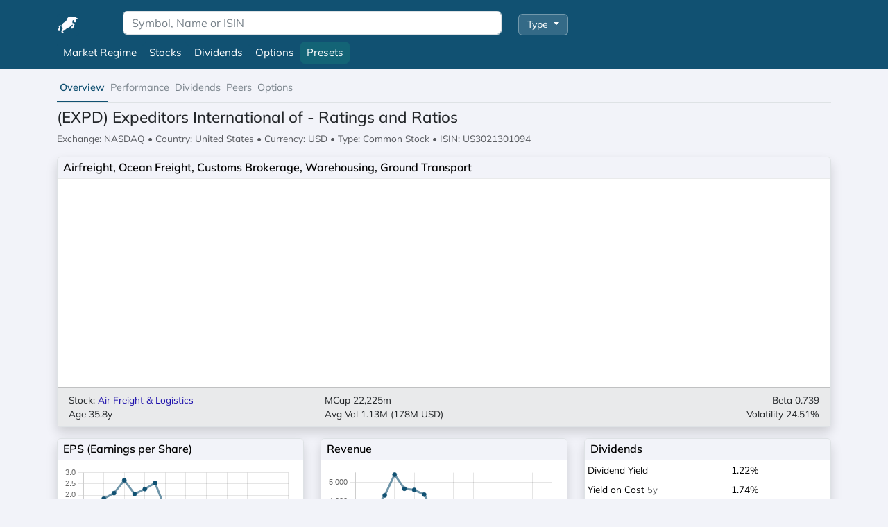

--- FILE ---
content_type: text/html; charset=UTF-8
request_url: https://www.valueray.com/symbol/NASDAQ/EXPD
body_size: 9577
content:
<!DOCTYPE html>
<html lang="en">
<head>
    <title>(EXPD) Expeditors International of  - Ratings and Ratios</title>
    <meta charset="utf-8">
    <meta name="description" content="Sector: IndustrialsIndustry: Integrated Freight &amp; Logistics | Exchange NASDAQ (USA) | Currency USD | Market Cap: 22.225m  | Total Return 42.9% in 12m"/>
    <meta name="viewport" content="width=device-width,minimum-scale=1,initial-scale=1"/>
    <meta name="csrf-token" content="u5hrJ7hlucEbsGSO1MsJZQFlHjsrdoi9O9yWHHz8"/>
    <meta property="og:title" content="(EXPD) Expeditors International of  - Ratings and Ratios"/>
    <meta property="og:description" content="Sector: IndustrialsIndustry: Integrated Freight &amp; Logistics | Exchange NASDAQ (USA) | Currency USD | Market Cap: 22.225m  | Total Return 42.9% in 12m"/>
    <meta property="og:type" content="website"/>
    <meta property="og:url" content="https://www.valueray.com/symbol/NASDAQ/EXPD"/>
    <meta property="og:image" content="https://www.valueray.com/android-chrome-192x192.png"/>
    <meta property="og:logo" content="https://www.valueray.com/favicon-32x32.png"/>

        <meta name="theme-color" content="#232629"/>
    <link rel="stylesheet" href="https://www.valueray.com/css/app.css">
    <link rel="canonical" href="https://www.valueray.com/symbol/NASDAQ/EXPD">
    <link rel="icon" type="image/png" href="https://www.valueray.com/android-chrome-192x192.png">
    <link rel="apple-touch-icon" href="https://www.valueray.com/apple-touch-icon.png">
    <link rel="manifest" href="https://www.valueray.com/site.webmanifest">

    <script src="https://analytics.ahrefs.com/analytics.js" data-key="eLsoqs7fgTB3ziR26FcoeQ" async type="94bd8afa33a61a7c8df28abc-text/javascript"></script>
    <script src="https://www.valueray.com/js/app.js" type="94bd8afa33a61a7c8df28abc-text/javascript"></script>
    <script async src="https://pagead2.googlesyndication.com/pagead/js/adsbygoogle.js?client=ca-pub-1036523211565641" crossorigin="anonymous" type="94bd8afa33a61a7c8df28abc-text/javascript"></script>
</head>

<body>

<div id="overlay"></div>
<div id="spinner"></div>

<header>
    
    <nav class="nav bg-primary pt-3">
        <div class="container-lg">
            <div class="row">

                
                <div class="d-none d-sm-block col-sm-1">
                    <a href="/">
                        <img style="min-width:32px" class="img-fluid pt-1" src="https://www.valueray.com/favicon-32x32.png" height="32" width="32" alt="ValueRay" title="ValueRay Startpage">
                    </a>
                </div>

                
                <div class="col-9 col-sm-6">
                    <input class="form-control py-1" id="searchSymbol" name="searchSymbol" placeholder="Symbol, Name or ISIN" aria-label="Search for Symbol, Name or ISIN">
                </div>

                
                <div class="d-none d-sm-block col-sm-1">
                    <div class="dropdown dropdown-type mt-1">
                                                    <button class="btn btn-filter dropdown-toggle" type="button" data-bs-toggle="dropdown" aria-expanded="false">
                                Type
                            </button>
                                                <ul class="dropdown-menu">
                            <li><button id="selectType_" class="dropdown-item  active ">All</button></li>
                            <li><button id="selectType_stocks" class="dropdown-item ">Stocks</button></li>
                            <li><button id="selectType_etf" class="dropdown-item ">ETF</button></li>
                            <li><button id="selectType_fund" class="dropdown-item ">Fund</button></li>
                        </ul>
                    </div>
                </div>

            </div>
        </div>
    </nav>

    
    <nav class="bg-primary">
        <div class="container-lg">
            <div class="nav">
                <div class="nav-item my-2">
                    <a class="btn btn-responsive btn-primary" href="https://www.valueray.com/market-breadth">Market<span class="d-none d-sm-inline-block">&nbsp;Regime</span></a>
                </div>
                <div class="nav-item my-2">
                    <a class="btn btn-responsive btn-primary" href="https://www.valueray.com/presets/long-setups">Stocks</a>
                </div>
                <div class="nav-item my-2">
                    <a class="btn btn-responsive btn-primary" href="https://www.valueray.com/presets/dividends">Dividends</a>
                </div>
                <div class="nav-item my-2">
                    <a class="btn btn-responsive btn-primary" href="https://www.valueray.com/presets/options">Options</a>
                </div>
                <div class="nav-item my-2">
                    <a class="btn btn-responsive btn-info" href="https://www.valueray.com/presets/secret-list">Presets</a>
                </div>
            </div>
        </div>
    </nav>
</header>

<main>
    
    
        <script src="https://www.valueray.com/js/chart.js" type="94bd8afa33a61a7c8df28abc-text/javascript"></script>

    
    <div class="container-lg">
        <nav class="symbol-nav mt-2">
            <a class="symbol-nav-item active" href="/symbol/NASDAQ/EXPD">Overview</a>
            <button class="symbol-nav-item js-link" data-href="/symbol/NASDAQ/EXPD/performance">Performance</button>
            <a class="symbol-nav-item" href="/symbol/NASDAQ/EXPD/dividends">Dividends</a>
                        <button class="symbol-nav-item js-link" data-href="/symbol/NASDAQ/EXPD/peer-comparison">Peers</button>
            <button class="symbol-nav-item js-link" data-href="/symbol/NASDAQ/EXPD/options">Options</button>
        </nav>
    </div>

    
    <div class="container-lg">
        <div class="py-2">

            <h1>(EXPD) Expeditors International of  - Ratings and Ratios</h1>
            <div class="fs-7 text-muted mb-3">
            <span class="zebra_tooltips"
                  title="<b>Timezone:</b> America/New_York<br>
                   <b>Trading Hours:</b> Open: 09:30:00, Close: 16:00:00, OpenUTC: 14:30:00, CloseUTC: 21:00:00, WorkingDays: Mon,Tue,Wed,Thu,Fri<br>
                   <b>Holidays:</b> Labour Day: 2025-09-01, Thanksgiving Day: 2025-11-27, Christmas Day: 2025-12-25, New Year’s Day: 2026-01-01, Dr. Martin Luther King Jr’s Birthday: 2026-01-19, Washington’s Birthday: 2026-02-16, Good Friday: 2026-04-03, Memorial Day: 2026-05-25, Juneteenth Holiday: 2026-06-19, Independence Day (substitute day): 2026-07-03, Independence Day: 2026-07-04">
                Exchange: NASDAQ</span> &bull;
                Country: United States &bull;
                Currency: USD &bull;
                Type: Common Stock &bull;
                ISIN: US3021301094
            </div>

            
            <div class="card mb-3">
                <h3 class="card-header text-bg-light">Airfreight, Ocean Freight, Customs Brokerage, Warehousing, Ground Transport</h3>
                <div class="tradingview-widget-container">
                    <div class="tradingview-widget-container__widget"></div>
                    <script type="94bd8afa33a61a7c8df28abc-text/javascript" src="https://s3.tradingview.com/external-embedding/embed-widget-symbol-overview.js" async>
                        {
                            "symbols"
                        :
                            [["NASDAQ:EXPD|12M"]],
                                "chartOnly"
                        :
                            false,
                                "width"
                        :
                            "100%",
                                "height"
                        :
                            300,
                                "locale"
                        :
                            "en",
                                "colorTheme"
                        :
                            "light",
                                "autosize"
                        :
                            true,
                                "showVolume"
                        :
                            true,
                                "showMA"
                        :
                            false,
                                "hideDateRanges"
                        :
                            false,
                                "hideMarketStatus"
                        :
                            false,
                                "hideSymbolLogo"
                        :
                            true,
                                "scalePosition"
                        :
                            "right",
                                "scaleMode"
                        :
                            "Normal",
                                "fontFamily"
                        :
                            "-apple-system, BlinkMacSystemFont, Trebuchet MS, Roboto, Ubuntu, sans-serif",
                                "fontSize"
                        :
                            "10",
                                "noTimeScale"
                        :
                            false,
                                "valuesTracking"
                        :
                            "2",
                                "changeMode"
                        :
                            "price-and-percent",
                                "chartType"
                        :
                            "candlesticks",
                                "lineWidth"
                        :
                            1,
                                "lineType"
                        :
                            0,
                                "dateRanges"
                        :
                            [
                                "1d|1",
                                "1m|60",
                                "3m|60",
                                "6m|1D",
                                "12m|1D",
                                "60m|1W",
                                "all|1M"
                            ]
                        }
                    </script>
                </div>

                <div class="card-footer-light fs-7">
                    <div class="row">
                        <div class="col-sm-4">
                                                            Stock: <a href="/gicsubindustry/Air_Freight_+_Logistics">Air Freight &amp; Logistics</a>
                                                        <br>
                                                            Age 35.8y
                                                                                </div>
                        <div class="col-sm-4">
                            MCap
                                                            22,225m
                                                        <br>
                            Avg Vol 1.13M
                            (178M USD)
                        </div>
                        <div class="col-sm-4 text-sm-end">
                                                            Beta 0.739
                                                        <br>
                                                            Volatility 24.51%
                                                    </div>
                    </div>
                </div>
            </div>

            
            <div class="row mb-1">
                
                                    <div class="col-sm-4">
                        <div class="card mb-3">
                            <h3 class="card-header text-bg-light">EPS (Earnings per Share)</h3>
                            <canvas id="epsChart" style="max-height:160px">
                                EPS (Earnings per Share) of EXPD over the last years for every Quarter:
                                                                                                    &quot;2020-12&quot;: 1.16,
                                                                    &quot;2021-03&quot;: 1.67,
                                                                    &quot;2021-06&quot;: 1.84,
                                                                    &quot;2021-09&quot;: 2.09,
                                                                    &quot;2021-12&quot;: 2.66,
                                                                    &quot;2022-03&quot;: 2.05,
                                                                    &quot;2022-06&quot;: 2.27,
                                                                    &quot;2022-09&quot;: 2.54,
                                                                    &quot;2022-12&quot;: 1.38,
                                                                    &quot;2023-03&quot;: 1.45,
                                                                    &quot;2023-06&quot;: 1.3,
                                                                    &quot;2023-09&quot;: 1.24,
                                                                    &quot;2023-12&quot;: 1.09,
                                                                    &quot;2024-03&quot;: 1.17,
                                                                    &quot;2024-06&quot;: 1.24,
                                                                    &quot;2024-09&quot;: 1.63,
                                                                    &quot;2024-12&quot;: 1.68,
                                                                    &quot;2025-03&quot;: 1.47,
                                                                    &quot;2025-06&quot;: 1.34,
                                                                    &quot;2025-09&quot;: 1.64,
                                                                    &quot;2025-12&quot;: 0,
                                                            </canvas>
                            <script type="94bd8afa33a61a7c8df28abc-text/javascript">
                                Chart.defaults.font.size = 11;
                                const data2 = {
                                    labels: ["2020-12", "2021-03", "2021-06", "2021-09", "2021-12", "2022-03", "2022-06", "2022-09", "2022-12", "2023-03", "2023-06", "2023-09", "2023-12", "2024-03", "2024-06", "2024-09", "2024-12", "2025-03", "2025-06", "2025-09", "2025-12"],
                                    datasets: [
                                        {
                                            label: 'Earnings per Share (EPS)',
                                            backgroundColor: 'rgb(17, 81, 114)',
                                            borderColor: 'rgb(17, 81, 114, 0.6)',
                                            pointStyle: 'circle',
                                            pointRadius: 3,
                                            pointHoverRadius: 5,
                                            data: [1.16, 1.67, 1.84, 2.09, 2.66, 2.05, 2.27, 2.54, 1.38, 1.45, 1.3, 1.24, 1.09, 1.17, 1.24, 1.63, 1.68, 1.47, 1.34, 1.64, 0],
                                        }
                                    ]
                                };
                                const config2 = {
                                    type: 'line',
                                    data: data2,
                                    options: {
                                        plugins: {
                                            legend: {
                                                display: false,
                                            }
                                        }
                                    }
                                };
                                new Chart(document.getElementById('epsChart'), config2);
                            </script>
                            <div class="card-footer-light fs-7">
                                <div class="row">
                                    <div class="col-sm-7">
                                                                                    <b>EPS CAGR:</b> -51.84%<br>
                                                                                                                            <b>EPS Trend:</b> -56.8%<br>
                                                                            </div>
                                    <div class="col-sm-5">
                                                                                    <b>Last SUE:</b> -4.00<br>
                                                                                                                            <b>Qual. Beats:</b> 0<br>
                                                                            </div>
                                </div>
                            </div>
                        </div>
                    </div>
                                
                                    <div class="col-sm-4">
                        <div class="card mb-3">
                            <h3 class="card-header text-bg-light">Revenue</h3>
                            <canvas id="revenueChart" style="max-height:160px">
                                Revenue of EXPD over the last years for every Quarter:
                                                                                                    2020-12: 3169.188,
                                                                     2021-03: 3198.82,
                                                                     2021-06: 3609.093,
                                                                     2021-09: 4319.261,
                                                                     2021-12: 5396.343,
                                                                     2022-03: 4664.298,
                                                                     2022-06: 4603.312,
                                                                     2022-09: 4362.146,
                                                                     2022-12: 3441.528,
                                                                     2023-03: 2592.589,
                                                                     2023-06: 2239.752,
                                                                     2023-09: 2190.001,
                                                                     2023-12: 2277.768,
                                                                     2024-03: 2206.678,
                                                                     2024-06: 2439.001,
                                                                     2024-09: 3000.131,
                                                                     2024-12: 2954.705,
                                                                     2025-03: 2666.419,
                                                                     2025-06: 2651.885,
                                                                     2025-09: 2894.751,
                                                                     2025-12: null,
                                                            </canvas>
                            <script type="94bd8afa33a61a7c8df28abc-text/javascript">
                                const data1 = {
                                    labels: ["2020-12", "2021-03", "2021-06", "2021-09", "2021-12", "2022-03", "2022-06", "2022-09", "2022-12", "2023-03", "2023-06", "2023-09", "2023-12", "2024-03", "2024-06", "2024-09", "2024-12", "2025-03", "2025-06", "2025-09", "2025-12"],
                                    datasets: [
                                        {
                                            label: 'Revenue',
                                            backgroundColor: 'rgb(17, 81, 114)',
                                            borderColor: 'rgb(17, 81, 114, 0.6)',
                                            pointStyle: 'circle',
                                            pointRadius: 3,
                                            pointHoverRadius: 5,
                                            data: [3169.188, 3198.82, 3609.093, 4319.261, 5396.343, 4664.298, 4603.312, 4362.146, 3441.528, 2592.589, 2239.752, 2190.001, 2277.768, 2206.678, 2439.001, 3000.131, 2954.705, 2666.419, 2651.885, 2894.751, null],
                                        }
                                    ]
                                };
                                const config1 = {
                                    type: 'line',
                                    data: data1,
                                    options: {
                                        plugins: {
                                            legend: {
                                                display: false,
                                            }
                                        }
                                    }
                                };
                                new Chart(document.getElementById('revenueChart'), config1);
                            </script>
                            <div class="card-footer-light fs-7">
                                <div class="row">
                                    <div class="col-sm-7">
                                                                                    <b>Rev. CAGR:</b> -15.30%<br>
                                                                                                                            <b>Rev. Trend:</b> -63.9%<br>
                                                                            </div>
                                    <div class="col-sm-5">
                                                                                    <b>Last SUE:</b> 0.82<br>
                                                                                                                            <b>Qual. Beats:</b> 0<br>
                                                                            </div>
                                </div>
                            </div>
                        </div>
                    </div>
                                
                <div class="col-sm-4">
                    <div class="card mb-3">
                        <h3 class="card-header text-bg-light">Dividends</h3>
                                                    <table class="table table-sm table-borderless">
                                <tr>
                                    <td class="col-7">Dividend Yield</td>
                                    <td class="col-5">1.22%</td>
                                </tr>
                                <tr>
                                    <td>Yield on Cost <span class="text-muted fs-8">5y</span></td>
                                    <td>1.74%</td>
                                </tr>
                                <tr>
                                    <td>Yield CAGR <span class="text-muted fs-8 d-none d-lg-inline">5y</span></td>
                                    <td>7.34%</td>
                                </tr>
                                <tr>
                                    <td>Payout Consistency</td>
                                    <td>95.7%</td>
                                </tr>
                                <tr>
                                    <td>Payout Ratio</td>
                                    <td>
                                                                                    25.1%
                                                                            </td>
                                </tr>
                            </table>
                                            </div>
                </div>
            </div>

            
            <div class="row">
                
                <div class="col-6 mb-1 col-lg-3">
                    <div class="card">
                        <table class="table">
                            <thead>
                            <tr>
                                <th>Risk <span class="text-muted fs-8">via 5d forecast</span></th>
                                <th></th>
                            </tr>
                            </thead>
                            <tr>
                                <td>Volatility</td>
                                <td>24.5%</td>
                            </tr>
                            <tr>
                                <td>Value at Risk 5%th</td>
                                <td>36.9%</td>
                            </tr>
                            <tr>
                                <td>Relative Tail Risk</td>
                                <td>-8.56%</td>
                            </tr>
                        </table>
                    </div>
                </div>
                
                <div class="col-6 mb-1 col-lg-3">
                    <div class="card">
                        <table class="table">
                            <thead>
                            <tr>
                                <th>Reward <span class="text-muted fs-8">TTM</span></th>
                                <th></th>
                            </tr>
                            </thead>
                            <tr>
                                <td>Sharpe Ratio</td>
                                <td>1.31</td>
                            </tr>
                            <tr>
                                <td>Alpha</td>
                                <td>32.03</td>
                            </tr>
                            <tr>
                                <td>CAGR/Max DD</td>
                                <td>0.71</td>
                            </tr>
                        </table>
                    </div>
                </div>
                
                <div class="col-6 mb-1 col-lg-3">
                    <div class="card">
                        <table class="table">
                            <thead>
                            <tr>
                                <th>Character <span class="text-muted fs-8">TTM</span></th>
                                <th></th>
                            </tr>
                            </thead>
                            <tr>
                                <td>Hurst Exponent</td>
                                <td>0.443</td>
                            </tr>
                            <tr>
                                <td>Beta</td>
                                <td>0.739</td>
                            </tr>

                            <tr>
                                <td>Beta Downside</td>
                                <td>0.653</td>
                            </tr>
                        </table>
                    </div>
                </div>
                
                <div class="col-6 mb-1 col-lg-3">
                    <div class="card">
                        <table class="table">
                            <thead>
                            <tr>
                                <th>Drawdowns <span class="text-muted fs-8">3y</span></th>
                                <th></th>
                            </tr>
                            </thead>
                            <tr>
                                <td>Max DD</td>
                                <td>21.26%</td>
                            </tr>
                            <tr>
                                <td>Mean DD</td>
                                <td>7.34%</td>
                            </tr>
                            <tr>
                                <td>Median DD</td>
                                <td>7.55%</td>
                            </tr>
                        </table>
                    </div>
                </div>
            </div>

            
            <div class="card mb-3 mt-3">
                <h3 class="card-header text-bg-light">
                    Description: EXPD Expeditors International of
                                            <span class="float-end fs-8 pt-1 text-muted">January 02, 2026</span>
                                    </h3>

                <div class="card-body pb-0">
                                            <p>Expeditors International of Washington, Inc. (NASDAQ: EXPD) operates a global, asset-light logistics network spanning the Americas, North and South Asia, Europe, and the Middle East-Africa-India-Russia (MAIR) region.  Its service suite includes air- and ocean-freight consolidation, customs brokerage, ground transportation, warehousing, temperature-controlled transit, cargo insurance, and trade-compliance consulting, serving customers in retail, electronics, healthcare, technology, and industrial manufacturing.</p>

<p>Key operating metrics from FY 2023 show revenue of approximately $10.2 billion and an adjusted operating margin near 12 %, reflecting the company’s efficient, low-capital model.  The business is highly sensitive to macro-level freight-rate cycles and global trade volumes, with e-commerce growth and near-shoring trends acting as primary demand drivers.  Recent Q1 2024 results beat consensus earnings, underscoring resilience amid ongoing supply-chain disruptions.</p>

<p>For a deeper quantitative view of EXPD’s valuation metrics, the ValueRay platform offers a concise, data-driven snapshot.</p>
                                    </div>
            </div>

            
            <div class="row">
                                    <div class="col-sm-12 col-lg-4">
                        <div class="card mb-4 fs-7">
                            <h3 class="card-header text-bg-light">Piotroski VR‑10 (Strict, 0-10) <span class="float-end fw-bolder">8.0</span></h3>

                            <table class="table table-sm table-hover">
                                                                                                            <tr class="table-success">
                                            <td>	 Net Income (845.5m TTM) > 0 and > 6% of Revenue (6% = 670.1m TTM) </td>
                                        </tr>
                                                                                                                                                <tr class="table-success">
                                            <td>	 FCFTA 0.19 (>2.0%) and ΔFCFTA 7.88pp (YES ≥ +1.0pp, WARN ≥ +0.5pp)</td>
                                        </tr>
                                                                                                                                                <tr class="table-success">
                                            <td>	 NWC/Revenue 14.57% (prev 17.20%; Δ -2.64pp) (YES ≤20% & Δ≤-1pp; WARN ≤25% & Δ≤0 oder ≤40% & Δ≤-3pp)</td>
                                        </tr>
                                                                                                                                                <tr class="table-success">
                                            <td>	 CFO/TA 0.20 (>3.0%) and CFO 972.9m > Net Income 845.5m (YES >=105%, WARN >=100%) </td>
                                        </tr>
                                                                                                                                                <tr class="table-success">
                                            <td>	 Net Debt (-629.8m) to EBITDA (1.18b) ratio: -0.53 <= 3.0 (WARN <= 3.5) </td>
                                        </tr>
                                                                                                                                                <tr class="table-success">
                                            <td>	 Current Ratio 1.79 (target 1.5–3.0; WARN 1.2–<1.5 or >3.0–5.0; CFO/TA gate active) </td>
                                        </tr>
                                                                                                                                                <tr class="table-success">
                                            <td>	 Outstanding Shares last Quarter (136.8m) change vs 12m ago -3.00% (target <= -2.0% for YES) </td>
                                        </tr>
                                                                                                                                                <tr class="table-danger">
                                            <td>	 Gross Margin 14.49% (prev 12.46%; Δ 2.03pp) >=18% & Δ>=+0.5pp (WARN >=15% & Δ>=0) </td>
                                        </tr>
                                                                                                                                                <tr class="table-success">
                                            <td>	 Asset Turnover 224.5% (prev 191.9%; Δ 32.55pp) >=50% & Δ>=+2pp (WARN >=35% & Δ>=0) </td>
                                        </tr>
                                                                                                                                                <tr class="table-danger">
                                            <td>	 Interest Coverage Ratio -49.80 (EBITDA TTM 1.18b / Interest Expense TTM -22.5m) >= 6 (WARN >= 3) </td>
                                        </tr>
                                                                                                </table>
                        </div>
                    </div>
                
                                    <div class="col-sm-12 col-lg-4">
                        <div class="card mb-4 fs-7">
                            <h3 class="card-header text-bg-light">Altman Z'' <span class="float-end fw-bolder">6.39</span></h3>

                            <table class="table table-sm table-hover">
                                                                                                            <tr class="table-success">
                                            <td>	 (A) 0.34 = (Total Current Assets 3.67b - Total Current Liabilities 2.05b) / Total Assets 4.78b </td>
                                        </tr>
                                                                                                                                                <tr class="table-success">
                                            <td>	 (B) 0.52 = Retained Earnings (Balance) 2.47b / Total Assets 4.78b </td>
                                        </tr>
                                                                                                                                                <tr class="table-success">
                                            <td>	 (C) 0.23 = EBIT TTM 1.12b / Avg Total Assets 4.98b </td>
                                        </tr>
                                                                                                                                                <tr class="table-success">
                                            <td>	 (D) 0.91 = Book Value of Equity 2.28b / Total Liabilities 2.50b </td>
                                        </tr>
                                                                                                                                                <tr class="table-success">
                                            <td>	 Total Rating: 6.39 = (6.56 * A) + (3.26 * B) + (6.72 * C) + (1.05 * D) </td>
                                        </tr>
                                                                                                </table>
                        </div>
                    </div>
                
                                    <div class="col-sm-12 col-lg-4">
                        <div class="card mb-4 fs-7">
                            <h3 class="card-header text-bg-light">ValueRay F-Score (Strict, 0-100) <span class="float-end fw-bolder">69.54</span></h3>

                            <table class="table table-sm table-hover">
                                                                                                            <tr class="table-success">
                                            <td>	 1. Piotroski	 8.0pt </td>
                                        </tr>
                                                                                                                                                <tr class="table-success">
                                            <td>	 2. FCF Yield	 4.27% </td>
                                        </tr>
                                                                                                                                                <tr class="table-success">
                                            <td>	 3. FCF Margin	 8.26% </td>
                                        </tr>
                                                                                                                                                <tr class="table-success">
                                            <td>	 4. Debt/Equity	 0.25 </td>
                                        </tr>
                                                                                                                                                <tr class="table-success">
                                            <td>	 5. Debt/Ebitda	 -0.53 </td>
                                        </tr>
                                                                                                                                                <tr class="table-success">
                                            <td>	 6. ROIC - WACC	 (= 29.16)% </td>
                                        </tr>
                                                                                                                                                <tr class="table-success">
                                            <td>	 7. RoE	 37.64% </td>
                                        </tr>
                                                                                                                                                <tr class="table-danger">
                                            <td>	 8. Rev. Trend	 -63.89% </td>
                                        </tr>
                                                                                                                                                <tr class="table-danger">
                                            <td>	 9. EPS Trend	 -56.78% </td>
                                        </tr>
                                                                                                                                                <tr>
                                            <td></td>
                                        </tr>
                                                                                                </table>
                        </div>
                    </div>
                            </div>

            
            <div class="card mb-4">
                <h3 class="card-header text-bg-light">What is the price of EXPD shares?</h3>
                <div class="card-body">
                    As of January 21, 2026, the stock is trading at USD 159.12 with a total of 1,175,657 shares traded.<br>
                    Over the past week, the price has changed by -0.98%,
                    over one month by +3.99%,
                    over three months by +32.81% and
                    over the past year by +42.86%.
                </div>
            </div>

            
            <div class="card mb-4">
                <h3 class="card-header text-bg-light">Is EXPD a buy, sell or hold?</h3>
                <div class="card-body">
                                            Expeditors International of has received a consensus analysts rating of 2.44.

                                                    Therefor, it is recommend to <b>sell</b> EXPD.
                                                <ul class="m-0"><li>Strong Buy: 0</li><li>Buy: 0</li><li>Hold: 10</li><li>Sell: 3</li><li>Strong Sell: 3</li></ul>
                                    </div>
            </div>

            
            <div class="card mb-4">
                <h3 class="card-header text-bg-light">What are the forecasts/targets for the EXPD price?</h3>
                <table class="table mb-0 table">
                    <thead class="table-info">
                    <tr>
                        <th class="col-4">Issuer</th>
                        <th class="col-4">Target</th>
                        <th class="col-4">Up/Down from current</th>
                    </thead>
                    <tr>
                        <td>Wallstreet Target Price</td>
                        <td>138.1</td>
                        <td>-13.2%</td>
                    </tr>
                    <tr>
                        <td>Analysts Target Price</td>
                        <td>138.1</td>
                        <td>-13.2%</td>
                    </tr>
                    <tr>
                        <td>ValueRay Target Price</td>
                        <td>180.3</td>
                        <td>13.3%</td>
                    </tr>
                </table>
            </div>

            
                                    <div class="card mb-4">
                <h3 class="card-header text-bg-light">
                    EXPD Fundamental Data Overview
                    <span class="float-end fs-8 pt-1 text-muted">January 17, 2026</span>
                </h3>
                <div class="card-body">P/E Trailing = 26.671 <br />
	P/E Forward = 27.027 <br />
	P/S = 1.9901 <br />
	P/B = 9.5338 <br />
	P/EG = 5.6534 <br />
	Revenue TTM = 11.17b USD <br />
	EBIT TTM = 1.12b USD <br />
	EBITDA TTM = 1.18b USD <br />
	Long Term Debt = 568.9m USD (from capitalLeaseObligations, last fiscal year) <br />
	Short Term Debt = 111.2m USD (from shortTermDebt, last quarter) <br />
	Debt = 560.4m USD (from shortLongTermDebtTotal, last quarter) <br />
	Net Debt = -629.8m USD (from netDebt column, last quarter) <br />
	Enterprise Value = 21.60b USD (22.23b + Debt 560.4m - CCE 1.19b) <br />
	Interest Coverage Ratio = -49.80 (Ebit TTM 1.12b / Interest Expense TTM -22.5m) <br />
	EV/FCF = 23.40x (Enterprise Value 21.60b / FCF TTM 922.7m) <br />
	FCF Yield = 4.27% (FCF TTM 922.7m / Enterprise Value 21.60b) <br />
	FCF Margin = 8.26% (FCF TTM 922.7m / Revenue TTM 11.17b) <br />
	Net Margin = 7.57% (Net Income TTM 845.5m / Revenue TTM 11.17b) <br />
	Gross Margin = 14.49% ((Revenue TTM 11.17b - Cost of Revenue TTM 9.55b) / Revenue TTM) <br />
	Gross Margin QoQ = 16.05% (prev 15.59%) <br />
	Tobins Q-Ratio = 4.52 (Enterprise Value 21.60b / Total Assets 4.78b) <br />
	Interest Expense / Debt = 0.03% (Interest Expense 159.0k / Debt 560.4m) <br />
	Taxrate = 25.19% (75.1m / 298.2m) <br />
	NOPAT = 840.0m (EBIT 1.12b * (1 - 25.19%)) <br />
	Current Ratio = 1.79 (Total Current Assets 3.67b / Total Current Liabilities 2.05b) <br />
	Debt / Equity = 0.25 (Debt 560.4m / totalStockholderEquity, last quarter 2.28b) <br />
	Debt / EBITDA = -0.53 (Net Debt -629.8m / EBITDA 1.18b) <br />
	Debt / FCF = -0.68 (Net Debt -629.8m / FCF TTM 922.7m) <br />
	Total Stockholder Equity = 2.25b (last 4 quarters mean from totalStockholderEquity) <br />
	RoA = 16.99% (Net Income 845.5m / Total Assets 4.78b) <br />
	RoE = 37.64% (Net Income TTM 845.5m / Total Stockholder Equity 2.25b) <br />
	RoCE = 39.88% (EBIT 1.12b / Capital Employed (Equity 2.25b + L.T.Debt 568.9m)) <br />
	RoIC = 37.59% (NOPAT 840.0m / Invested Capital 2.23b) <br />
	WACC = 8.43% (E(22.23b)/V(22.79b) * Re(8.64%) + D(560.4m)/V(22.79b) * Rd(0.03%) * (1-Tc(0.25))) <br />
	Discount Rate = 8.64% (= CAPM, Blume Beta Adj.) <br />
	Shares Correlation 3-Years: -100.0 | Cagr: -3.17% <br />
	[DCF Debug] Terminal Value 74.96% ; FCFF base≈790.0m ; Y1≈717.4m ; Y5≈626.5m <br />
	Fair Price DCF = 82.16 (EV 10.38b - Net Debt -629.8m = Equity 11.01b / Shares 134.0m; r=8.43% [WACC]; 5y FCF grow -11.42% → 2.90% )<br />
	EPS Correlation: -56.78 | EPS CAGR: -51.84% | SUE: -4.0 | # QB: 0 <br />
	Revenue Correlation: -63.89 | Revenue CAGR: -15.30% | SUE: 0.82 | # QB: 0 <br />
	EPS next Quarter (2026-03-31): EPS=1.39 | Chg30d=+0.049 | Revisions Net=+2 | Analysts=6<br />
	EPS next Year (2026-12-31): EPS=6.03 | Chg30d=+0.067 | Revisions Net=+2 | Growth EPS=+2.2% | Growth Revenue=-0.3%<br /></div>
            </div>

            
            <div class="card mb-4">
                <h3 class="card-header text-bg-light">
                    Additional Sources for EXPD
                                            Stock
                                    </h3>
                <div class="card-body">
                                            <b>News:</b>
                        <a target="_blank" rel="noopener nofollow" class="me-1" href="https://www.wsj.com/market-data/quotes/EXPD">Wall Street Journal</a> |
                        <a target="_blank" rel="noopener nofollow" class="me-1" href="https://www.benzinga.com/quote/EXPD/news">Benzinga</a> |
                        <a target="_blank" rel="noopener nofollow" class="" href="https://finance.yahoo.com/quote/EXPD">Yahoo Finance</a>
                        <br>
                                        <b>Tweets:</b>
                    <a target="_blank" rel="noopener nofollow" class="me-1" href="https://x.com/search?q=%24EXPD">X</a> |
                    <a target="_blank" rel="noopener nofollow" class="ms-1" href="https://stocktwits.com/symbol/EXPD">Stocktwits</a>

                    <br>
                    <b>Fund Manager Positions:</b>
                    <a target="_blank" rel="noopener nofollow" class="me-1" href="https://www.dataroma.com/m/stock.php?sym=EXPD">Dataroma</a> |
                    <a target="_blank" rel="noopener nofollow" class="ms-1" href="https://stockcircle.com/stocks/EXPD">Stockcircle</a><br>
                </div>
            </div>

        </div>
    </div>


    
</main>


<footer id="navigation" class="bg-secondary py-4">
    <div class="container-lg">
        <div class="row gy-3">
            <aside class="d-none d-sm-block col-sm-3">
                <h6>DCF Metrics</h6>
                <div class="small">
                    <span>Risk-Free Rate: 4.1%</span><br>
                    <span>Equity Risk Premium: 5.5%</span><br>
                    <span>Inflation Rate: 2.9%</span><br>
                </div>
            </aside>
            <aside class="col-6 col-sm-3">
                <h6>Cheatsheets</h6>
                <a href="/cheatsheet/options">Options</a><br>
                <a href="/cheatsheet/best-stocks">Best Stocks</a>
            </aside>
            <aside class="d-none d-sm-block col-sm-3">
                <h6>AI Prompts</h6>
                <a href="/prompts/_explanations.md">Explanations</a><br>
                <a href="/prompts/_red_flags.md">Red Flags</a><br>
                <a href="/cheatsheet/prompts">More</a>
            </aside>
            <aside class="col-6 col-sm-3">
                <h6>Account</h6>
                <a rel="nofollow" href="/profile">Sign Up/In</a>
                <h6 class="mt-3">API</h6>
                <a href="/api">Documentation</a>
            </aside>
        </div>
    </div>
</footer>


<footer id="legal" class="py-3">
    <div class="container-lg">
        <div class="text-center small text-white-50 mb-2">
            Disclaimer: All data is solely for informational purposes (not for trading or advice) and may be delayed or inaccurate.
        </div>
        <ul class="nav justify-content-center flex-wrap gap-2 gap-sm-0">
            <li><a class="mx-2 mx-sm-3" href="/about/contact">Contact</a></li>
            <li><a class="mx-2 mx-sm-3" href="/about">About</a></li>
            <li><a class="mx-2 mx-sm-3" href="/about/imprint">Imprint</a></li>
            <li><a class="mx-2 mx-sm-3" href="/about/privacy">Privacy</a></li>
        </ul>
    </div>
</footer>

<script type="94bd8afa33a61a7c8df28abc-text/javascript">

    
    $.ajaxSetup({
        async: true,
        headers: {
            'X-CSRF-TOKEN': $('meta[name="csrf-token"]').attr('content')
        }
    });

    $('#selectType_, #selectType_stocks, #selectType_etf, #selectType_fund').on('click', function () {
        let tmp_array = this.id.split('_');
        let type = tmp_array[1];
        let url = new URL(window.location.href);

        if (type) {
            url.searchParams.set('type', type);
        } else {
            url.searchParams.delete('type');
        }

        window.location.href = url.toString();
    });

    const searchSymbolOptions = {
        paramName: 'search',
        serviceUrl: '/api/v1/symbolSearch',
        preserveInput: true,
        autoSelectFirst: false,
        minChars: 1,
        deferRequestBy: 150, // debounce - weniger API calls
        noCache: false,
        onSelect: function (suggestion) {
            window.location.href = suggestion.url;
        },
        formatResult: function (suggestion) {
            return suggestion.value;
        },
        transformResult: function (response) {
            const parse = JSON.parse(response);
            return {
                suggestions: parse.suggestions.map(item => ({
                    value: item.value,
                    url: item.url
                }))
            };
        }
    };
    $("#searchSymbol").autocomplete(searchSymbolOptions);

    
    new $.Zebra_Tooltips($('.zebra_tooltips'), {
        max_width: 515,
        opacity: 1,
        vertical_alignment: 'below',
        keep_visible: false,
        animation_offset: 0,
        prerender: false
    });
</script>


                    <script type="application/ld+json" id="quarterly_revenue">
                {
                  "@context": "https://schema.org",
                  "@type": "Dataset",
                  "name": "EXPD Revenue Stream",
              "description": "Quarterly Revenue of EXPD over the last years for every Quarter",
              "keywords": ["revenue", "quarterly", "EXPD"],
              "creator": {
                "@type": "Organization",
                "url": "https://www.valueray.com",
                "name": "ValueRay"
              },
              "license" : "https://creativecommons.org/publicdomain/zero/1.0/",
              "isAccessibleForFree" : true,
              "variableMeasured": [
                {
                  "@type": "PropertyValue",
                  "name": "quarter",
                  "description": "Year and Quarter (ending month) of Revenue"
                },
                {
                  "@type": "PropertyValue",
                  "name": "amount",
                  "description": "Amount of Revenue in this quarter in millions"
                }
              ],
              "csv": "quarter,amount\n
                                    2020-12,3169.188\n
                                     2021-03,3198.82\n
                                     2021-06,3609.093\n
                                     2021-09,4319.261\n
                                     2021-12,5396.343\n
                                     2022-03,4664.298\n
                                     2022-06,4603.312\n
                                     2022-09,4362.146\n
                                     2022-12,3441.528\n
                                     2023-03,2592.589\n
                                     2023-06,2239.752\n
                                     2023-09,2190.001\n
                                     2023-12,2277.768\n
                                     2024-03,2206.678\n
                                     2024-06,2439.001\n
                                     2024-09,3000.131\n
                                     2024-12,2954.705\n
                                     2025-03,2666.419\n
                                     2025-06,2651.885\n
                                     2025-09,2894.751\n
                                     2025-12,null\n
                                "
                }
            </script>
        
    
<script src="/cdn-cgi/scripts/7d0fa10a/cloudflare-static/rocket-loader.min.js" data-cf-settings="94bd8afa33a61a7c8df28abc-|49" defer></script><script defer src="https://static.cloudflareinsights.com/beacon.min.js/vcd15cbe7772f49c399c6a5babf22c1241717689176015" integrity="sha512-ZpsOmlRQV6y907TI0dKBHq9Md29nnaEIPlkf84rnaERnq6zvWvPUqr2ft8M1aS28oN72PdrCzSjY4U6VaAw1EQ==" data-cf-beacon='{"version":"2024.11.0","token":"1203049c09b44840b29de45a0114274e","r":1,"server_timing":{"name":{"cfCacheStatus":true,"cfEdge":true,"cfExtPri":true,"cfL4":true,"cfOrigin":true,"cfSpeedBrain":true},"location_startswith":null}}' crossorigin="anonymous"></script>
</body>
</html>


--- FILE ---
content_type: text/html; charset=utf-8
request_url: https://www.google.com/recaptcha/api2/aframe
body_size: 267
content:
<!DOCTYPE HTML><html><head><meta http-equiv="content-type" content="text/html; charset=UTF-8"></head><body><script nonce="ybGFC-lbEijbwp08qG7nRg">/** Anti-fraud and anti-abuse applications only. See google.com/recaptcha */ try{var clients={'sodar':'https://pagead2.googlesyndication.com/pagead/sodar?'};window.addEventListener("message",function(a){try{if(a.source===window.parent){var b=JSON.parse(a.data);var c=clients[b['id']];if(c){var d=document.createElement('img');d.src=c+b['params']+'&rc='+(localStorage.getItem("rc::a")?sessionStorage.getItem("rc::b"):"");window.document.body.appendChild(d);sessionStorage.setItem("rc::e",parseInt(sessionStorage.getItem("rc::e")||0)+1);localStorage.setItem("rc::h",'1769030042522');}}}catch(b){}});window.parent.postMessage("_grecaptcha_ready", "*");}catch(b){}</script></body></html>

--- FILE ---
content_type: application/javascript; charset=utf-8
request_url: https://www.tradingview-widget.com/static/bundles/embed/5869.4eb32a47d31146a9d067.js
body_size: 4648
content:
"use strict";(self.webpackChunktradingview=self.webpackChunktradingview||[]).push([[5869,75514],{650151:(e,t)=>{function r(e,t){if(void 0===e)throw new Error("".concat(null!=t?t:"Value"," is undefined"));return e}function n(e,t){if(null===e)throw new Error("".concat(null!=t?t:"Value"," is null"));return e}Object.defineProperty(t,"__esModule",{value:!0}),t.ensureNever=t.ensure=t.ensureNotNull=t.ensureDefined=t.assert=void 0,t.assert=function(e,t){if(!e)throw new Error("Assertion failed".concat(t?": ".concat(t):""))},t.ensureDefined=r,t.ensureNotNull=n,t.ensure=function(e,t){return n(r(e,t),t)},t.ensureNever=function(e){}},150335:(e,t)=>{function r(e){return Math.round(1e10*e)/1e10}Object.defineProperty(t,"__esModule",{value:!0}),t.alignTo=t.fixComputationError=t.isNaN=t.isInteger=t.isNumber=void 0,t.isNumber=function(e){return"number"==typeof e&&isFinite(e)},t.isInteger=function(e){return"number"==typeof e&&e%1==0},t.isNaN=function(e){return!(e<=0||e>0)},t.fixComputationError=r,t.alignTo=function(e,t){var n=e/t,o=Math.floor(n),u=n-o;return u>2e-10?r(u>.5?(o+1)*t:o*t):e}},64531:(e,t)=>{var r,n=!("undefined"==typeof window||!window.document||!window.document.createElement);function o(){if(r)return r;if(!n||!window.document.body)return"indeterminate";var e=window.document.createElement("div");return e.appendChild(document.createTextNode("ABCD")),e.dir="rtl",e.style.fontSize="14px",e.style.width="4px",e.style.height="1px",e.style.position="absolute",e.style.top="-1000px",e.style.overflow="scroll",document.body.appendChild(e),r="reverse",e.scrollLeft>0?r="default":(e.scrollLeft=1,0===e.scrollLeft&&(r="negative")),document.body.removeChild(e),r}t.detectScrollType=o,t.getNormalizedScrollLeft=function(e,t){var r=e.scrollLeft;if("rtl"!==t)return r;var n=o();if("indeterminate"===n)return Number.NaN;switch(n){case"negative":return e.scrollWidth-e.clientWidth+r;case"reverse":return e.scrollWidth-e.clientWidth-r}return r}},778785:(e,t,r)=>{r.d(t,{mobiletouch:()=>o,setClasses:()=>i,touch:()=>u});var n=r(23482);const o=n.mobiletouch,u=n.touch;function i(){document.documentElement.classList.add(n.touch?"feature-touch":"feature-no-touch",n.mobiletouch?"feature-mobiletouch":"feature-no-mobiletouch")}},638456:(e,t,r)=>{r.d(t,{CheckMobile:()=>l,checkPageType:()=>y,desktopAppVersion:()=>s,isChrome:()=>m,isDesktopApp:()=>a,isEdge:()=>w,isFF:()=>h,isLinux:()=>i,isMac:()=>u,isSafari:()=>b,isSymphonyEmbed:()=>c,onGoPro:()=>v,onWidget:()=>d,supportTouch:()=>p});var n=r(23482);const o=window.TradingView=window.TradingView||{};function u(){return n.isMac}function i(){return n.isLinux}function a(){return/TVDesktop/i.test(navigator.userAgent)}function c(){return o.isSymphony||!1}function s(){const e=navigator.userAgent.match(/TVDesktop\/([^\s]+)/);return e&&e[1]}const l={Android:()=>n.isAndroid,BlackBerry:()=>n.isBlackBerry,iOS:()=>n.isIOS,Opera:()=>n.isOperaMini,isIPad:()=>n.isIPad,any:()=>n.isAnyMobile};o.isMobile=l;const f=new Map;function d(){const e=window.location.pathname,t=window.location.host,r=`${t}${e}`
;return f.has(r)||f.set(r,function(e,t){const r=["^widget-docs"];for(const e of r)if(new RegExp(e).test(t))return!0;const n=["^widgetembed/?$","^cmewidgetembed/?$","^([0-9a-zA-Z-]+)/widgetembed/?$","^([0-9a-zA-Z-]+)/widgetstatic/?$","^([0-9a-zA-Z-]+)?/?mediumwidgetembed/?$","^twitter-chart/?$","^telegram/chart/?$","^embed/([0-9a-zA-Z]{8})/?$","^widgetpopup/?$","^extension/?$","^idea-popup/?$","^hotlistswidgetembed/?$","^([0-9a-zA-Z-]+)/hotlistswidgetembed/?$","^marketoverviewwidgetembed/?$","^([0-9a-zA-Z-]+)/marketoverviewwidgetembed/?$","^eventswidgetembed/?$","^tickerswidgetembed/?$","^forexcrossrateswidgetembed/?$","^forexheatmapwidgetembed/?$","^marketquoteswidgetembed/?$","^screenerwidget/?$","^cryptomktscreenerwidget/?$","^([0-9a-zA-Z-]+)/cryptomktscreenerwidget/?$","^([0-9a-zA-Z-]+)/marketquoteswidgetembed/?$","^technical-analysis-widget-embed/$","^singlequotewidgetembed/?$","^([0-9a-zA-Z-]+)/singlequotewidgetembed/?$","^embed-widget/([0-9a-zA-Z-]+)/(([0-9a-zA-Z-]+)/)?$","^widget-docs/([0-9a-zA-Z-]+)/([0-9a-zA-Z-/]+)?$"],o=e.replace(/^\//,"");let u;for(let e=n.length-1;e>=0;e--)if(u=new RegExp(n[e]),u.test(o))return!0;return!1}(e,t)),f.get(r)??!1}function p(){return n.mobiletouch||n.touch||n.isAnyMobile}function y(e){return new URLSearchParams(window.location.search).get("page_type")===e}o.onWidget=d;const m=n.isChrome,h=n.isFF,w=n.isEdge,b=n.isSafari;function v(){return"/pricing/"===window.location.pathname}},444372:(e,t,r)=>{r.r(t),r.d(t,{t:()=>n.t,withTranslationContext:()=>o});r(7742);var n=r(266621);function o(e){throw new Error("Not implemented")}},39654:(e,t,r)=>{r.r(t),r.d(t,{getIsoLanguageCodeFromLanguage:()=>o});const n={ar_AE:"ar",br:"pt",de_DE:"de",ca_ES:"ca",he_IL:"he",id_ID:"id",in:"en",kr:"ko",ms_MY:"ms",sv_SE:"sv",th_TH:"th",uk:"en",vi_VN:"vi",zh_CN:"zh-Hans",zh_TW:"zh-Hant",zh:"zh-Hans",hu_HU:"hu-HU"};function o(e){return n[e]||e}},695257:(e,t)=>{var r=Symbol.for("react.element"),n=Symbol.for("react.portal"),o=Symbol.for("react.fragment"),u=Symbol.for("react.strict_mode"),i=Symbol.for("react.profiler"),a=Symbol.for("react.provider"),c=Symbol.for("react.context"),s=Symbol.for("react.forward_ref"),l=Symbol.for("react.suspense"),f=Symbol.for("react.memo"),d=Symbol.for("react.lazy"),p=Symbol.iterator;var y={isMounted:function(){return!1},enqueueForceUpdate:function(){},enqueueReplaceState:function(){},enqueueSetState:function(){}},m=Object.assign,h={};function w(e,t,r){this.props=e,this.context=t,this.refs=h,this.updater=r||y}function b(){}function v(e,t,r){this.props=e,this.context=t,this.refs=h,this.updater=r||y}w.prototype.isReactComponent={},w.prototype.setState=function(e,t){if("object"!=typeof e&&"function"!=typeof e&&null!=e)throw Error("setState(...): takes an object of state variables to update or a function which returns an object of state variables.");this.updater.enqueueSetState(this,e,t,"setState")},w.prototype.forceUpdate=function(e){this.updater.enqueueForceUpdate(this,e,"forceUpdate")},b.prototype=w.prototype;var g=v.prototype=new b;g.constructor=v,m(g,w.prototype),
g.isPureReactComponent=!0;var _=Array.isArray,$=Object.prototype.hasOwnProperty,S={current:null},k={key:!0,ref:!0,__self:!0,__source:!0};function E(e,t,n){var o,u={},i=null,a=null;if(null!=t)for(o in void 0!==t.ref&&(a=t.ref),void 0!==t.key&&(i=""+t.key),t)$.call(t,o)&&!k.hasOwnProperty(o)&&(u[o]=t[o]);var c=arguments.length-2;if(1===c)u.children=n;else if(1<c){for(var s=Array(c),l=0;l<c;l++)s[l]=arguments[l+2];u.children=s}if(e&&e.defaultProps)for(o in c=e.defaultProps)void 0===u[o]&&(u[o]=c[o]);return{$$typeof:r,type:e,key:i,ref:a,props:u,_owner:S.current}}function C(e){return"object"==typeof e&&null!==e&&e.$$typeof===r}var A=/\/+/g;function x(e,t){return"object"==typeof e&&null!==e&&null!=e.key?function(e){var t={"=":"=0",":":"=2"};return"$"+e.replace(/[=:]/g,(function(e){return t[e]}))}(""+e.key):t.toString(36)}function R(e,t,o,u,i){var a=typeof e;"undefined"!==a&&"boolean"!==a||(e=null);var c=!1;if(null===e)c=!0;else switch(a){case"string":case"number":c=!0;break;case"object":switch(e.$$typeof){case r:case n:c=!0}}if(c)return i=i(c=e),e=""===u?"."+x(c,0):u,_(i)?(o="",null!=e&&(o=e.replace(A,"$&/")+"/"),R(i,t,o,"",(function(e){return e}))):null!=i&&(C(i)&&(i=function(e,t){return{$$typeof:r,type:e.type,key:t,ref:e.ref,props:e.props,_owner:e._owner}}(i,o+(!i.key||c&&c.key===i.key?"":(""+i.key).replace(A,"$&/")+"/")+e)),t.push(i)),1;if(c=0,u=""===u?".":u+":",_(e))for(var s=0;s<e.length;s++){var l=u+x(a=e[s],s);c+=R(a,t,o,l,i)}else if(l=function(e){return null===e||"object"!=typeof e?null:"function"==typeof(e=p&&e[p]||e["@@iterator"])?e:null}(e),"function"==typeof l)for(e=l.call(e),s=0;!(a=e.next()).done;)c+=R(a=a.value,t,o,l=u+x(a,s++),i);else if("object"===a)throw t=String(e),Error("Objects are not valid as a React child (found: "+("[object Object]"===t?"object with keys {"+Object.keys(e).join(", ")+"}":t)+"). If you meant to render a collection of children, use an array instead.");return c}function N(e,t,r){if(null==e)return e;var n=[],o=0;return R(e,n,"","",(function(e){return t.call(r,e,o++)})),n}function z(e){if(-1===e._status){var t=e._result;(t=t()).then((function(t){0!==e._status&&-1!==e._status||(e._status=1,e._result=t)}),(function(t){0!==e._status&&-1!==e._status||(e._status=2,e._result=t)})),-1===e._status&&(e._status=0,e._result=t)}if(1===e._status)return e._result.default;throw e._result}var O={current:null},j={transition:null},P={ReactCurrentDispatcher:O,ReactCurrentBatchConfig:j,ReactCurrentOwner:S};t.Children={map:N,forEach:function(e,t,r){N(e,(function(){t.apply(this,arguments)}),r)},count:function(e){var t=0;return N(e,(function(){t++})),t},toArray:function(e){return N(e,(function(e){return e}))||[]},only:function(e){if(!C(e))throw Error("React.Children.only expected to receive a single React element child.");return e}},t.Component=w,t.Fragment=o,t.Profiler=i,t.PureComponent=v,t.StrictMode=u,t.Suspense=l,t.__SECRET_INTERNALS_DO_NOT_USE_OR_YOU_WILL_BE_FIRED=P,t.cloneElement=function(e,t,n){if(null==e)throw Error("React.cloneElement(...): The argument must be a React element, but you passed "+e+".")
;var o=m({},e.props),u=e.key,i=e.ref,a=e._owner;if(null!=t){if(void 0!==t.ref&&(i=t.ref,a=S.current),void 0!==t.key&&(u=""+t.key),e.type&&e.type.defaultProps)var c=e.type.defaultProps;for(s in t)$.call(t,s)&&!k.hasOwnProperty(s)&&(o[s]=void 0===t[s]&&void 0!==c?c[s]:t[s])}var s=arguments.length-2;if(1===s)o.children=n;else if(1<s){c=Array(s);for(var l=0;l<s;l++)c[l]=arguments[l+2];o.children=c}return{$$typeof:r,type:e.type,key:u,ref:i,props:o,_owner:a}},t.createContext=function(e){return(e={$$typeof:c,_currentValue:e,_currentValue2:e,_threadCount:0,Provider:null,Consumer:null,_defaultValue:null,_globalName:null}).Provider={$$typeof:a,_context:e},e.Consumer=e},t.createElement=E,t.createFactory=function(e){var t=E.bind(null,e);return t.type=e,t},t.createRef=function(){return{current:null}},t.forwardRef=function(e){return{$$typeof:s,render:e}},t.isValidElement=C,t.lazy=function(e){return{$$typeof:d,_payload:{_status:-1,_result:e},_init:z}},t.memo=function(e,t){return{$$typeof:f,type:e,compare:void 0===t?null:t}},t.startTransition=function(e){var t=j.transition;j.transition={};try{e()}finally{j.transition=t}},t.unstable_act=function(){throw Error("act(...) is not supported in production builds of React.")},t.useCallback=function(e,t){return O.current.useCallback(e,t)},t.useContext=function(e){return O.current.useContext(e)},t.useDebugValue=function(){},t.useDeferredValue=function(e){return O.current.useDeferredValue(e)},t.useEffect=function(e,t){return O.current.useEffect(e,t)},t.useId=function(){return O.current.useId()},t.useImperativeHandle=function(e,t,r){return O.current.useImperativeHandle(e,t,r)},t.useInsertionEffect=function(e,t){return O.current.useInsertionEffect(e,t)},t.useLayoutEffect=function(e,t){return O.current.useLayoutEffect(e,t)},t.useMemo=function(e,t){return O.current.useMemo(e,t)},t.useReducer=function(e,t,r){return O.current.useReducer(e,t,r)},t.useRef=function(e){return O.current.useRef(e)},t.useState=function(e){return O.current.useState(e)},t.useSyncExternalStore=function(e,t,r){return O.current.useSyncExternalStore(e,t,r)},t.useTransition=function(){return O.current.useTransition()},t.version="18.2.0"},50959:(e,t,r)=>{e.exports=r(695257)},7742:(e,t,r)=>{r.r(t);var n=r(536794);const o=/{(\w+)}/g,u=/{(\d+)}/g;String.prototype.format=function(...e){const t=(0,n.isObject)(e[0]),r=t?o:u,i=t?(t,r)=>{const n=e[0];return void 0!==n[r]?n[r]:t}:(t,r)=>{const n=parseInt(r,10),o=e[n];return void 0!==o?o:t};return this.replace(r,i)}},193880:(e,t,r)=>{r.d(t,{default:()=>l});var n=r(161572),o=r(652949),u=r(631543),i=r(649634),a=r(5196),c=r(377251),s=Object.prototype.hasOwnProperty;const l=(0,u.default)((function(e,t){if((0,a.default)(t)||(0,i.default)(t))(0,o.default)(t,(0,c.default)(t),e);else for(var r in t)s.call(t,r)&&(0,n.default)(e,r,t[r])}))}}]);